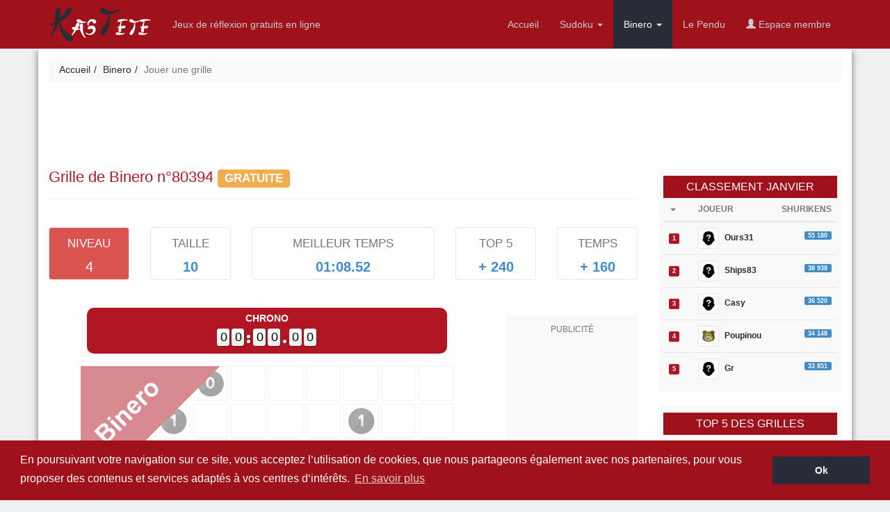

--- FILE ---
content_type: text/html; charset=UTF-8
request_url: https://www.kastete.fr/binero/jouer-une-grille-de-binero?id=215748
body_size: 5948
content:
<!DOCTYPE html>
<html>
	<head>
		<title>Binero : Grilles gratuites du jour à jouer en ligne</title>
		<meta name="robots" content="noindex"/>		<meta name="viewport" content="width=device-width, initial-scale=1, shrink-to-fit=no">
		<meta charset="utf-8"/>		
	<link rel="stylesheet" href="/css/cookie.min.css"/>
	<link rel="stylesheet" href="/css/bootstrap.min.css"/>
	<link rel="stylesheet" href="/css/style-9siR3Ye9V.min.css"/>
	</head>
  <body id="default">
	<div id="signInUp" class="modal fade" tabindex="-1" role="dialog" aria-labelledby="signInUpLabel" aria-hidden="true">
  <div class="modal-dialog">
    <div class="modal-content">
      <div class="modal-header modal-primary">
        <button type="button" class="close" data-dismiss="modal" aria-hidden="true">&times;</button>
        <p id="signInUpLabel" class="modal-title h1 text-center"><span class="glyphicon glyphicon-user pull-left"></span> Espace membre</p>
      </div>
      <div class="modal-body">
				<div class="container-fluid">
					<div class="row">
						<div class="brd-r col-xs-12 col-sm-6 mt20"><span class="label label-success fs16 center-block p5 mb20">Inscription gratuite</span>
<form method="post" accept-charset="utf-8" data-formID="FormRegister" action="/inscription"><div style="display:none;"><input type="hidden" name="_method" value="POST"/><input type="hidden" name="_csrfToken" autocomplete="off" value="70da90f6251cae215dfddd8583ba142027941a62d33b4121edb0f1840f612794145979db5877df100ed26314b63ff11a2733996045cf46d84122188a56ea66bc"/></div><div class="form-group has-feedback ">
  <label for="email">Adresse email</label><input type="email" name="email" class="form-control" maxlength="150" placeholder="Entrez votre adresse email" required="required"/></div>
<div class="form-group has-feedback ">
  <label for="pseudo">Pseudonyme</label><input type="text" name="pseudo" class="form-control" maxlength="100" placeholder="Entrez votre pseudonyme" required="required"/></div>
<div class="form-group has-feedback ">
  <label for="password">Mot de passe</label><input type="password" name="password" class="form-control" placeholder="4 caractères au minimum" required="required"/></div>
<div class="form-group has-feedback ">
  <input type="password" name="password_confirmation" class="form-control" placeholder="Confirmez votre mot de passe" required="required"/></div>
<div class="form-group">
<div class="submit"><input type="submit" onclick="formSubmit(&quot;Register&quot;); return false;" class="btn btn-block btn-col-1" value="Je m&#039;inscris"/></div></div>
</form><p class="small text-muted text-center">En vous inscrivant, vous confirmez avoir lu et accepté les <a href="https://www.kastete.fr/conditions-generales-utilisation" rel="nofollow">Conditions Générales d&#039;Utilisation</a>.</p></div>
						<div class="col-xs-12 col-sm-6 mt20"><span class="label label-success fs16 center-block p5 mb20">Authentification</span>
<form method="post" accept-charset="utf-8" action="/authentification"><div style="display:none;"><input type="hidden" name="_method" value="POST"/><input type="hidden" name="_csrfToken" autocomplete="off" value="70da90f6251cae215dfddd8583ba142027941a62d33b4121edb0f1840f612794145979db5877df100ed26314b63ff11a2733996045cf46d84122188a56ea66bc"/></div><div class="form-group">
  <label for="auth-email">Adresse email</label><input type="text" name="auth_email" class="form-control" placeholder="Entrez votre adresse email" required="required"/></div>
<div class="form-group">
  <label for="auth-password">Mot de passe</label><input type="password" name="auth_password" class="form-control" placeholder="Entrez votre mot de passe" required="required"/></div>
<div class="form-group small">
  <div class="row">
    <div class="col-xs-6">
      <label class="fw-normal" for="keepalive"><input type="checkbox" name="keepalive" value="1" checked="checked"><span class="pl8">Rester connecté</span></label>    </div>
    <div class="col-xs-6 mt5">
      <a href="https://www.kastete.fr/mot-de-passe-oublie" rel="nofollow">Mot de passe oublié</a>    </div>
  </div>
</div>
<div class="form-group">
<div class="submit"><input type="submit" class="btn btn-block btn-col-1" value="Je m&#039;authentifie"/></div></div>
</form></div>
					</div>
				</div>
      </div>
    </div>
  </div>
</div>	<header>
		<nav class="navbar navbar-default navbar-static-top">
	<div class="container">
		<div class="navbar-header">
			<button type="button" class="navbar-toggle" data-toggle="collapse" data-target="#nav-main">
				<span class="sr-only">Toggle navigation</span>
				<span class="icon-bar"></span>
				<span class="icon-bar"></span>
				<span class="icon-bar"></span>
			</button>
			<a href="https://www.kastete.fr/" class="navbar-brand"><img src="https://www.kastete.fr/img/logo-kastete.png" class="img-responsive" alt="KasTete" width="148px" height="60px"/></a>		</div>
		<div id="nav-main" class="collapse navbar-collapse navbar-right">
			<ul class="nav navbar-nav">
				<li >
					<a href="https://www.kastete.fr/">Accueil</a>				</li>
				<li >
					<a href="https://www.kastete.fr/sudoku-en-ligne" class="dropdown-toggle" data-toggle="dropdown">Sudoku <b class="caret"></b></a>					<ul class="dropdown-menu">
						<li>
							<a href="https://www.kastete.fr/sudoku-aleatoire">Jouer un Sudoku</a>						</li>
						<li>
							<a href="https://www.kastete.fr/sudoku/grilles-gratuites-en-ligne">Grilles de Sudoku</a>						</li>
						<li>
							<a href="https://www.kastete.fr/sudoku/regles-du-jeu-et-techniques">Règles du Sudoku</a>						</li>
						<li>
							<a href="https://www.kastete.fr/sudoku-enfant">Sudoku Enfant</a>						</li>
					</ul>
				</li>
				<li class="active">
					<a href="https://www.kastete.fr/binero" class="dropdown-toggle" data-toggle="dropdown">Binero <b class="caret"></b></a>					<ul class="dropdown-menu">
						<li>
							<a href="https://www.kastete.fr/binero/jouer-une-grille-de-binero">Binero en ligne</a>						</li>
						<li>
							<a href="https://www.kastete.fr/binero/les-grilles-de-binero">Grilles de Binero</a>						</li>
						<li>
							<a href="https://www.kastete.fr/binero/regles">Règles du Binero</a>						</li>
					</ul>
				</li>
				<li >
					<a href="https://www.kastete.fr/jeu-du-pendu">Le Pendu</a>				</li>
									<li>
						<a href="https://www.kastete.fr/authentification" id="signInUpLink" onclick="javascript:$('#signInUp').modal('show'); return false;"><span class="glyphicon glyphicon-user"></span> Espace membre</a>				</li>
						</ul>
		</div>
		<div class="hidden-xs hidden-sm">
			<strong class="navbar-text fw-normal">Jeux de réflexion gratuits en ligne</strong>
		</div>
	</div>
</nav>
	</header>
    <section class="container">
      <div class="row">
  <div class="col-xs-12 mb20">
    <ul class="breadcrumb"><li><a href="/">Accueil</a></li><li><a href="/binero">Binero</a></li><li class="active"><span>Jouer une grille</span></li></ul>  </div>
  <div class="text-center">
  <div class="visible-lg-block">
    <script type="text/javascript">
        google_ad_client = "ca-pub-8798988170866789";
        google_ad_slot = "4730465558";
        google_ad_width = 970;
        google_ad_height = 90;
    </script>
    <script type="text/javascript" src="//pagead2.googlesyndication.com/pagead/show_ads.js"></script>
  </div>
  <div class="visible-sm-block visible-md-block">
    <script type="text/javascript">
        google_ad_client = "ca-pub-8798988170866789";
        google_ad_slot = "8403785555";
        google_ad_width = 728;
        google_ad_height = 90;
    </script>
    <script type="text/javascript" src="//pagead2.googlesyndication.com/pagead/show_ads.js"></script>
  </div>
</div>
<div class="visible-xs-block col-xs-12">
  <script async src="//pagead2.googlesyndication.com/pagead/js/adsbygoogle.js"></script>
  <ins class="adsbygoogle"
       style="display:block"
       data-ad-client="ca-pub-8798988170866789"
       data-ad-slot="6888637950"
       data-ad-format="auto"></ins>
  <script>(adsbygoogle = window.adsbygoogle || []).push({});</script>
</div></div>
<div class="row">
	<div class="col-xs-12 col-md-8 col-lg-9"><div id="modal" class="modal fade" tabindex="-1" role="dialog" aria-labelledby="modalLabel" aria-hidden="true"></div>
<div class="page-header mt10">
  <h1 class="mt10">Grille de Binero n°80394 <span class="label label-warning">GRATUITE</span></h1>
</div>
<div class="row hide visible-xs-320 mt40 mb20 text-center">
  <div class="col-xs-6">
    <div class="thumbnail fs20 level-4">
      <p class="h4">NIVEAU</p>
      4    </div>
  </div>
  <div class="col-xs-6">
    <div class="thumbnail fs20">
      <p class="h4 text-muted">TAILLE</p>
      <span class="fw-bold text-primary">10</span>
    </div>
  </div>
  <div class="col-xs-12">
    <div class="thumbnail fs20">
      <p class="h4 text-muted">MEILLEUR TEMPS</p>
              <span class="fw-bold text-primary">01:08.52</span>
          </div>
  </div>
  <div class="col-xs-6">
    <div class="thumbnail fs20">
      <p class="h4 text-muted">TOP 5</p>
      <span class="fw-bold text-primary">+ 240</span>
    </div>
  </div>
  <div class="col-xs-6">
    <div class="thumbnail fs20">
      <p class="h4 text-muted">TEMPS</p>
      <span class="fw-bold text-primary">+ 160</span>
    </div>
  </div>
</div>
<div class="row hidden-xs-320 mt40 mb20 text-center">
  <div class="col-xs-4 col-sm-2 col-md-4 col-lg-2">
    <div class="thumbnail fs20 level-4">
      <p class="h4">NIVEAU</p>
      4    </div>
  </div>
  <div class="col-xs-8 col-sm-4 col-md-8 col-lg-4 col-sm-push-2 col-md-push-0 col-lg-push-2">
    <div class="thumbnail fs20">
      <p class="h4 text-muted">MEILLEUR TEMPS</p>
              <span class="fw-bold text-primary">01:08.52</span>
          </div>
  </div>
  <div class="col-xs-4 col-sm-2 col-md-4 col-lg-2 col-sm-pull-4 col-md-pull-0 col-lg-pull-4">
    <div class="thumbnail fs20">
      <p class="h4 text-muted">TAILLE</p>
      <span class="fw-bold text-primary">10</span>
    </div>
  </div>
  <div class="col-xs-4 col-sm-2 col-md-4 col-lg-2">
    <div class="thumbnail fs20">
      <p class="h4 text-muted">TOP 5</p>
      <span class="fw-bold text-primary">+ 240</span>
    </div>
  </div>
  <div class="col-xs-4 col-sm-2 col-md-4 col-lg-2">
    <div class="thumbnail fs20">
      <p class="h4 text-muted">TEMPS</p>
      <span class="fw-bold text-primary">+ 160</span>
    </div>
  </div>
</div>
<div class="hide visible-xs-480 alert alert-warning text-center" role="alert">
	<span class="glyphicon glyphicon-alert mr8" aria-hidden="true"></span> La grille est trop grande pour être affichée sur votre écran
  <p class="fs16 text-left mt20">Nous vous proposons de jouer :</p>
  <div class="row mt20">
    <div class="col-xs-4">
      <span class="thumbnail m0">
        <a href="/binero/jouer-une-grille-de-binero/4x4">Une grille de 4</a>      </span>
    </div>
    <div class="col-xs-4">
      <span class="thumbnail m0">
        <a href="/binero/jouer-une-grille-de-binero/6x6">Une grille de 6</a>      </span>
    </div>
    <div class="col-xs-4">
      <span class="thumbnail m0">
        <a href="/binero/jouer-une-grille-de-binero/8x8">Une grille de 8</a>      </span>
    </div>
  </div>
</div>
<div class="row hidden-xs-480">
	<div class="col-xs-12 col-sm-9 col-md-12 col-lg-9">
		<div class="row">
			<div class="col-xs-12 col-sm-8 col-sm-offset-2 col-md-10 col-md-offset-1">
					<div class="block chrono">
		<span class="title">chrono</span>
		<div id="chronometer">
			<span class="position">
				<span class="min digit static">0</span>
			</span>
			<span class="position">
				<span class="min digit static">0</span>
			</span>
			<span class="colon"></span>
			<span class="position">
				<span class="sec digit static">0</span>
			</span>
			<span class="position">
				<span class="sec digit static">0</span>
			</span>
			<span class="point"></span>
			<span class="position">
				<span class="ms digit static">0</span>
			</span>
			<span class="position">
				<span class="ms digit static">0</span>
			</span>
		</div>
	</div>
			</div>
			<div class="col-xs-12">
				<div id="GamingGrid" data-csrfToken="70da90f6251cae215dfddd8583ba142027941a62d33b4121edb0f1840f612794145979db5877df100ed26314b63ff11a2733996045cf46d84122188a56ea66bc" data-referer="/"></div>
<div id="GamingImage">
	<img src="https://www.kastete.fr/medias/binero-f60c1b4484ef6326037a788bb645d31b.png" class="img-responsive" alt=""/>			<button id="startGame" type="button" class="btn btn-lg btn-col-1" data-url="https://www.kastete.fr/binero/jouer" data-game="Bineros" data-token="80395">
				<span class="glyphicon glyphicon-play"></span> JOUER
			</button>
		</div>
			</div>
		</div>
	</div>
	<div class="visible-sm-block col-sm-3 mt10 p5">
    <div class="navright text-center"><small class="text-muted">PUBLICITÉ</small>
  <script type="text/javascript">
      google_ad_client = "ca-pub-8798988170866789";
      google_ad_slot = "1095559956";
      google_ad_width = 160;
      google_ad_height = 600;
  </script>
  <script type="text/javascript" src="//pagead2.googlesyndication.com/pagead/show_ads.js"></script>
</div>
	</div>
	<div class="visible-lg-block col-lg-3 mt10">
		<div class="navright text-center"><small class="text-muted">PUBLICITÉ</small>
  <script type="text/javascript">
      google_ad_client = "ca-pub-8798988170866789";
      google_ad_slot = "1095559956";
      google_ad_width = 160;
      google_ad_height = 600;
  </script>
  <script type="text/javascript" src="//pagead2.googlesyndication.com/pagead/show_ads.js"></script>
</div>
	</div>
</div>
<div class="row">
	<div class="col-xs-12 col-sm-6 col-md-10 col-lg-6 col-md-offset-1 col-lg-offset-0 mt60">
		<div class="thumbnail mb10">
	<p class="title">TOP 5 DE LA GRILLE</p>
  <table class="table table-striped">
    <thead class="small text-muted">
      <tr>
        <th class="text-center"><span class="caret"></span></th>
        <th class="text-center">JOUEUR</th>
        <th class="text-center">TEMPS</th>
      </tr>
    </thead>
    <tbody class="text-center">
      				<tr>
					<td>
						<span class="label label-danger">1</span>
					</td>
					<td>
						<div class="dsp-table">
							<div class="dsp-tbl-row">
								<div class="dsp-tbl-cell">
									<a href="https://www.kastete.fr/les-joueurs/profil/1072"><img src="https://www.kastete.fr/img/avatars/32x32/teddy_bear.png" class="img-thumbnail" width="38px" height="38px" alt=""/></a>								</div>
								<div class="dsp-tbl-cell text-left pl8">
									<a href="https://www.kastete.fr/les-joueurs/profil/1072" class="fw-bold">Venus</a>									<div class="small text-muted">30 March 2020 à 22h00</div>
								</div>
							</div>
						</div>
					</td>
					<td>
						<a href="https://www.kastete.fr/binero/temps-de-jeu-de-la-grille-de-binero/80395" class="fw-bold">01:08.52</a>					</td>
				</tr>
							<tr>
					<td>
						<span class="label label-danger">2</span>
					</td>
					<td>
						<div class="dsp-table">
							<div class="dsp-tbl-row">
								<div class="dsp-tbl-cell">
									<a href="https://www.kastete.fr/les-joueurs/profil/1072"><img src="https://www.kastete.fr/img/avatars/32x32/teddy_bear.png" class="img-thumbnail" width="38px" height="38px" alt=""/></a>								</div>
								<div class="dsp-tbl-cell text-left pl8">
									<a href="https://www.kastete.fr/les-joueurs/profil/1072" class="fw-bold">Venus</a>									<div class="small text-muted">18 April 2020 à 09h40</div>
								</div>
							</div>
						</div>
					</td>
					<td>
						<a href="https://www.kastete.fr/binero/temps-de-jeu-de-la-grille-de-binero/80395" class="fw-bold">01:12.63</a>					</td>
				</tr>
							<tr>
					<td>
						<span class="label label-danger">3</span>
					</td>
					<td>
						<div class="dsp-table">
							<div class="dsp-tbl-row">
								<div class="dsp-tbl-cell">
									<a href="https://www.kastete.fr/les-joueurs/profil/1593"><img src="https://www.kastete.fr/img/avatars/32x32/black_widow.png" class="img-thumbnail" width="38px" height="38px" alt=""/></a>								</div>
								<div class="dsp-tbl-cell text-left pl8">
									<a href="https://www.kastete.fr/les-joueurs/profil/1593" class="fw-bold">Priscca56</a>									<div class="small text-muted">02 April 2020 à 12h15</div>
								</div>
							</div>
						</div>
					</td>
					<td>
						<a href="https://www.kastete.fr/binero/temps-de-jeu-de-la-grille-de-binero/80395" class="fw-bold">01:15.50</a>					</td>
				</tr>
							<tr>
					<td>
						<span class="label label-danger">4</span>
					</td>
					<td>
						<div class="dsp-table">
							<div class="dsp-tbl-row">
								<div class="dsp-tbl-cell">
									<a href="https://www.kastete.fr/les-joueurs/profil/5240"><img src="https://www.kastete.fr/img/avatars/32x32/mr_x.png" class="img-thumbnail" width="38px" height="38px" alt=""/></a>								</div>
								<div class="dsp-tbl-cell text-left pl8">
									<a href="https://www.kastete.fr/les-joueurs/profil/5240" class="fw-bold">Hervé</a>									<div class="small text-muted">17 May 2023 à 13h22</div>
								</div>
							</div>
						</div>
					</td>
					<td>
						<a href="https://www.kastete.fr/binero/temps-de-jeu-de-la-grille-de-binero/80395" class="fw-bold">01:19.32</a>					</td>
				</tr>
							<tr>
					<td>
						<span class="label label-danger">5</span>
					</td>
					<td>
						<div class="dsp-table">
							<div class="dsp-tbl-row">
								<div class="dsp-tbl-cell">
									<a href="https://www.kastete.fr/les-joueurs/profil/5240"><img src="https://www.kastete.fr/img/avatars/32x32/mr_x.png" class="img-thumbnail" width="38px" height="38px" alt=""/></a>								</div>
								<div class="dsp-tbl-cell text-left pl8">
									<a href="https://www.kastete.fr/les-joueurs/profil/5240" class="fw-bold">Hervé</a>									<div class="small text-muted">10 June 2023 à 12h28</div>
								</div>
							</div>
						</div>
					</td>
					<td>
						<a href="https://www.kastete.fr/binero/temps-de-jeu-de-la-grille-de-binero/80395" class="fw-bold">01:20.06</a>					</td>
				</tr>
			    </tbody>
  </table>
</div>
	<div class="text-right">
		<a href="https://www.kastete.fr/binero/temps-de-jeu-de-la-grille-de-binero/80395">Classement général de la grille <span class="glyphicon glyphicon-chevron-right" aria-hidden="true"></span></a>	</div>
	</div>
	<div class="col-xs-12 col-sm-6 col-md-12 col-lg-5 col-lg-offset-1 mt40">
    <div class="row hide visible-xs-480">
      <div class="col-xs-12">
        <h2>Binero, des grilles et encore des grilles !</h2>
        <p>Jouez une nouvelle grille de Binero</p>
        <div class="row">
          <div class="col-xs-12">
            <ul class="list-inline text-center"><p class="fs16 fw-bold text-muted">NIVEAU</p>
              <li class="mb10">
                <a href="https://www.kastete.fr/binero/jouer-une-grille-de-binero/debutant" class="badge level-1 pt10">1<p class="pl4">Débutant</p></a>              </li>
              <li class="mb10">
                <a href="https://www.kastete.fr/binero/jouer-une-grille-de-binero/facile" class="badge level-2 pt10">2<p class="pl4">Facile</p></a>              </li>
              <li class="mb10">
                <a href="https://www.kastete.fr/binero/jouer-une-grille-de-binero/moyen" class="badge level-3 pt10">3<p class="pl4">Moyen</p></a>              </li>
              <li class="mb10">
                <a href="https://www.kastete.fr/binero/jouer-une-grille-de-binero/difficile" class="badge level-4 pt10">4<p class="pl4">Difficile</p></a>              </li>
              <li class="mb10">
                <a href="https://www.kastete.fr/binero/jouer-une-grille-de-binero/diabolique" class="badge level-5 pt10">5<p class="pl4">Diabolique</p></a>              </li>
            </ul>
          </div>
          <div class="col-xs-12">
            <ul class="list-inline text-center"><p class="fs16 fw-bold text-muted">TAILLE</p>
              <li class="mb10">
                <a href="https://www.kastete.fr/binero/jouer-une-grille-de-binero/4x4" class="fs20">4</a>              </li>
              <li class="mb10">
                <a href="https://www.kastete.fr/binero/jouer-une-grille-de-binero/6x6" class="fs20">6</a>              </li>
              <li class="mb10">
                <a href="https://www.kastete.fr/binero/jouer-une-grille-de-binero/8x8" class="fs20">8</a>              </li>
              <li class="mb10">
                <a href="https://www.kastete.fr/binero/jouer-une-grille-de-binero/10x10" class="fs20">10</a>              </li>
              <li class="mb10">
                <a href="https://www.kastete.fr/binero/jouer-une-grille-de-binero/12x12" class="fs20">12</a>              </li>
            </ul>
          </div>
        </div>
      </div>
      <div class="col-xs-12">
        <h2>Connaissez-vous le Sudoku ?</h2>
        <ul class="list-unstyled">
          <li>
            <span class="glyphicon glyphicon-chevron-right" aria-hidden="true"></span>
            <a href="https://www.kastete.fr/sudoku-aleatoire">Jouez une grille aléatoire</a>          </li>
          <li>
            <span class="glyphicon glyphicon-chevron-right" aria-hidden="true"></span>
            <a href="https://www.kastete.fr/sudoku-en-ligne">La liste complète des grilles</a>          </li>
          <li>
            <span class="glyphicon glyphicon-chevron-right" aria-hidden="true"></span>
            <a href="https://www.kastete.fr/sudoku/regles-du-jeu-et-techniques">Découvrez les règles du jeu</a>          </li>
          <li>
            <span class="glyphicon glyphicon-chevron-right" aria-hidden="true"></span>
            <a href="https://www.kastete.fr/sudoku4childs/play">Sudoku Enfant</a>          </li>
        </ul>
      </div>
    </div>
    <div class="row hidden-xs-480">
      <div class="col-xs-6 col-sm-12 col-md-6 col-lg-12">
        <h2>Binero, des grilles et encore des grilles !</h2>
        <p>Jouez une nouvelle grille de Binero</p>
        <div class="row">
          <div class="col-xs-12">
            <ul class="list-inline text-center"><p class="fs16 fw-bold text-muted">NIVEAU</p>
              <li class="mb10">
                <a href="https://www.kastete.fr/binero/jouer-une-grille-de-binero/debutant" class="badge level-1 pt10">1<p class="pl4">Débutant</p></a>              </li>
              <li class="mb10">
                <a href="https://www.kastete.fr/binero/jouer-une-grille-de-binero/facile" class="badge level-2 pt10">2<p class="pl4">Facile</p></a>              </li>
              <li class="mb10">
                <a href="https://www.kastete.fr/binero/jouer-une-grille-de-binero/moyen" class="badge level-3 pt10">3<p class="pl4">Moyen</p></a>              </li>
              <li class="mb10">
                <a href="https://www.kastete.fr/binero/jouer-une-grille-de-binero/difficile" class="badge level-4 pt10">4<p class="pl4">Difficile</p></a>              </li>
              <li class="mb10">
                <a href="https://www.kastete.fr/binero/jouer-une-grille-de-binero/diabolique" class="badge level-5 pt10">5<p class="pl4">Diabolique</p></a>              </li>
            </ul>
          </div>
          <div class="col-xs-12">
            <ul class="list-inline text-center"><p class="fs16 fw-bold text-muted">TAILLE</p>
              <li class="mb10">
                <a href="https://www.kastete.fr/binero/jouer-une-grille-de-binero/4x4" class="fs20">4</a>              </li>
              <li class="mb10">
                <a href="https://www.kastete.fr/binero/jouer-une-grille-de-binero/6x6" class="fs20">6</a>              </li>
              <li class="mb10">
                <a href="https://www.kastete.fr/binero/jouer-une-grille-de-binero/8x8" class="fs20">8</a>              </li>
              <li class="mb10">
                <a href="https://www.kastete.fr/binero/jouer-une-grille-de-binero/10x10" class="fs20">10</a>              </li>
              <li class="mb10">
                <a href="https://www.kastete.fr/binero/jouer-une-grille-de-binero/12x12" class="fs20">12</a>              </li>
            </ul>
          </div>
        </div>
      </div>
      <div class="col-xs-6 col-sm-12 col-md-6 col-lg-12">
        <h2>Connaissez-vous le Sudoku ?</h2>
        <ul class="list-unstyled">
          <li>
            <span class="glyphicon glyphicon-chevron-right" aria-hidden="true"></span>
            <a href="https://www.kastete.fr/sudoku-aleatoire">Jouez une grille aléatoire</a>          </li>
          <li>
            <span class="glyphicon glyphicon-chevron-right" aria-hidden="true"></span>
            <a href="https://www.kastete.fr/sudoku-en-ligne">La liste complète des grilles</a>          </li>
          <li>
            <span class="glyphicon glyphicon-chevron-right" aria-hidden="true"></span>
            <a href="https://www.kastete.fr/sudoku/regles-du-jeu-et-techniques">Découvrez les règles du jeu</a>          </li>
          <li>
            <span class="glyphicon glyphicon-chevron-right" aria-hidden="true"></span>
            <a href="https://www.kastete.fr/sudoku4childs/play">Sudoku Enfant</a>          </li>
        </ul>
      </div>
    </div>
	</div>
</div>
</div>
  <div class="col-xs-12 visible-xs-block visible-sm-block">
    <div class="row">
      <div class="hide visible-xs-480 col-xs-12 col-sm-5 col-sm-offset-1 mt20 mb20"><div class="navright">
  <span class="title">CLASSEMENT JANVIER</span>
  <table class="table table-hover small">
    <thead class="text-muted">
      <tr >
        <th class="text-left"><span class="caret"></span></th>
        <th>JOUEUR</th>
        <th class="text-right">SHURIKENS</th>
      </tr>
    </thead>
    <tbody>
      				<tr>
					<td class="text-left">
						<span class="label label-danger">1</span>
					</td>
					<td colspan="2" class="fw-bold">
						<a href="https://www.kastete.fr/les-joueurs/profil/5340" class="pull-left"><img src="https://www.kastete.fr/img/avatars/32x32/mr_x.png" class="img-thumbnail img-thumbnail-xs mr8" width="38px" height="38px" alt=""/>Ours31</a>						<span class="label label-primary pull-right mt5">55 180</span>
					</td>
				</tr>
							<tr>
					<td class="text-left">
						<span class="label label-danger">2</span>
					</td>
					<td colspan="2" class="fw-bold">
						<a href="https://www.kastete.fr/les-joueurs/profil/226" class="pull-left"><img src="https://www.kastete.fr/img/avatars/32x32/mr_x.png" class="img-thumbnail img-thumbnail-xs mr8" width="38px" height="38px" alt=""/>Ships83</a>						<span class="label label-primary pull-right mt5">38 938</span>
					</td>
				</tr>
							<tr>
					<td class="text-left">
						<span class="label label-danger">3</span>
					</td>
					<td colspan="2" class="fw-bold">
						<a href="https://www.kastete.fr/les-joueurs/profil/4702" class="pull-left"><img src="https://www.kastete.fr/img/avatars/32x32/mr_x.png" class="img-thumbnail img-thumbnail-xs mr8" width="38px" height="38px" alt=""/>Casy</a>						<span class="label label-primary pull-right mt5">36 520</span>
					</td>
				</tr>
							<tr>
					<td class="text-left">
						<span class="label label-danger">4</span>
					</td>
					<td colspan="2" class="fw-bold">
						<a href="https://www.kastete.fr/les-joueurs/profil/396" class="pull-left"><img src="https://www.kastete.fr/img/avatars/32x32/teddy_bear.png" class="img-thumbnail img-thumbnail-xs mr8" width="38px" height="38px" alt=""/>Poupinou</a>						<span class="label label-primary pull-right mt5">34 148</span>
					</td>
				</tr>
							<tr>
					<td class="text-left">
						<span class="label label-danger">5</span>
					</td>
					<td colspan="2" class="fw-bold">
						<a href="https://www.kastete.fr/les-joueurs/profil/1950" class="pull-left"><img src="https://www.kastete.fr/img/avatars/32x32/mr_x.png" class="img-thumbnail img-thumbnail-xs mr8" width="38px" height="38px" alt=""/>Gr</a>						<span class="label label-primary pull-right mt5">33 851</span>
					</td>
				</tr>
			    </tbody>
  </table>
</div></div>
      <div class="hide visible-xs-480  col-xs-12 col-sm-5 mt20"><div class="navright">
  <span class="title">TOP 5 DES GRILLES</span>
  <table class="table table-hover">
    <thead class="text-muted small">
      <tr>
        <th class="text-center">N°</th>
        <th class="text-center">NIVEAU</th>
                  <th class="text-center">TAILLE</th>
                <th class="text-center">JOUÉE</th>
      </tr>
    </thead>
    <tbody class="text-center">
      				<tr>
					<td>
						<a href="https://www.kastete.fr/binero/jouer-une-grille-de-binero?id=244252"><span class="btn btn-xs btn-col-1">164001</span></a>					</td>
					<td>
						<a href="https://www.kastete.fr/binero/les-grilles-de-binero?level=5" class="badge level-5">5</a>					</td>
											<td>
							<a href="https://www.kastete.fr/binero/les-grilles-de-binero?size=12">12</a>						</td>
										<td>
						<span class="badge">26</span>
					</td>
				</tr>
							<tr>
					<td>
						<a href="https://www.kastete.fr/binero/jouer-une-grille-de-binero?id=244250"><span class="btn btn-xs btn-col-1">163999</span></a>					</td>
					<td>
						<a href="https://www.kastete.fr/binero/les-grilles-de-binero?level=5" class="badge level-5">5</a>					</td>
											<td>
							<a href="https://www.kastete.fr/binero/les-grilles-de-binero?size=12">12</a>						</td>
										<td>
						<span class="badge">23</span>
					</td>
				</tr>
							<tr>
					<td>
						<a href="https://www.kastete.fr/binero/jouer-une-grille-de-binero?id=244525"><span class="btn btn-xs btn-col-1">164138</span></a>					</td>
					<td>
						<a href="https://www.kastete.fr/binero/les-grilles-de-binero?level=5" class="badge level-5">5</a>					</td>
											<td>
							<a href="https://www.kastete.fr/binero/les-grilles-de-binero?size=12">12</a>						</td>
										<td>
						<span class="badge">23</span>
					</td>
				</tr>
							<tr>
					<td>
						<a href="https://www.kastete.fr/binero/jouer-une-grille-de-binero?id=244106"><span class="btn btn-xs btn-col-1">163927</span></a>					</td>
					<td>
						<a href="https://www.kastete.fr/binero/les-grilles-de-binero?level=5" class="badge level-5">5</a>					</td>
											<td>
							<a href="https://www.kastete.fr/binero/les-grilles-de-binero?size=12">12</a>						</td>
										<td>
						<span class="badge">21</span>
					</td>
				</tr>
							<tr>
					<td>
						<a href="https://www.kastete.fr/binero/jouer-une-grille-de-binero?id=244364"><span class="btn btn-xs btn-col-1">164057</span></a>					</td>
					<td>
						<a href="https://www.kastete.fr/binero/les-grilles-de-binero?level=4" class="badge level-4">4</a>					</td>
											<td>
							<a href="https://www.kastete.fr/binero/les-grilles-de-binero?size=12">12</a>						</td>
										<td>
						<span class="badge">21</span>
					</td>
				</tr>
			    </tbody>
  </table>
</div></div>
      <div class="hidden-xs-480 col-xs-6 mt20"><div class="navright">
  <span class="title">CLASSEMENT JANVIER</span>
  <table class="table table-hover small">
    <thead class="text-muted">
      <tr >
        <th class="text-left"><span class="caret"></span></th>
        <th>JOUEUR</th>
        <th class="text-right">SHURIKENS</th>
      </tr>
    </thead>
    <tbody>
      				<tr>
					<td class="text-left">
						<span class="label label-danger">1</span>
					</td>
					<td colspan="2" class="fw-bold">
						<a href="https://www.kastete.fr/les-joueurs/profil/5340" class="pull-left"><img src="https://www.kastete.fr/img/avatars/32x32/mr_x.png" class="img-thumbnail img-thumbnail-xs mr8" width="38px" height="38px" alt=""/>Ours31</a>						<span class="label label-primary pull-right mt5">55 180</span>
					</td>
				</tr>
							<tr>
					<td class="text-left">
						<span class="label label-danger">2</span>
					</td>
					<td colspan="2" class="fw-bold">
						<a href="https://www.kastete.fr/les-joueurs/profil/226" class="pull-left"><img src="https://www.kastete.fr/img/avatars/32x32/mr_x.png" class="img-thumbnail img-thumbnail-xs mr8" width="38px" height="38px" alt=""/>Ships83</a>						<span class="label label-primary pull-right mt5">38 938</span>
					</td>
				</tr>
							<tr>
					<td class="text-left">
						<span class="label label-danger">3</span>
					</td>
					<td colspan="2" class="fw-bold">
						<a href="https://www.kastete.fr/les-joueurs/profil/4702" class="pull-left"><img src="https://www.kastete.fr/img/avatars/32x32/mr_x.png" class="img-thumbnail img-thumbnail-xs mr8" width="38px" height="38px" alt=""/>Casy</a>						<span class="label label-primary pull-right mt5">36 520</span>
					</td>
				</tr>
							<tr>
					<td class="text-left">
						<span class="label label-danger">4</span>
					</td>
					<td colspan="2" class="fw-bold">
						<a href="https://www.kastete.fr/les-joueurs/profil/396" class="pull-left"><img src="https://www.kastete.fr/img/avatars/32x32/teddy_bear.png" class="img-thumbnail img-thumbnail-xs mr8" width="38px" height="38px" alt=""/>Poupinou</a>						<span class="label label-primary pull-right mt5">34 148</span>
					</td>
				</tr>
							<tr>
					<td class="text-left">
						<span class="label label-danger">5</span>
					</td>
					<td colspan="2" class="fw-bold">
						<a href="https://www.kastete.fr/les-joueurs/profil/1950" class="pull-left"><img src="https://www.kastete.fr/img/avatars/32x32/mr_x.png" class="img-thumbnail img-thumbnail-xs mr8" width="38px" height="38px" alt=""/>Gr</a>						<span class="label label-primary pull-right mt5">33 851</span>
					</td>
				</tr>
			    </tbody>
  </table>
</div></div>
      <div class="hidden-xs-480 col-xs-6 mt20"><div class="navright">
  <span class="title">TOP 5 DES GRILLES</span>
  <table class="table table-hover">
    <thead class="text-muted small">
      <tr>
        <th class="text-center">N°</th>
        <th class="text-center">NIVEAU</th>
                  <th class="text-center">TAILLE</th>
                <th class="text-center">JOUÉE</th>
      </tr>
    </thead>
    <tbody class="text-center">
      				<tr>
					<td>
						<a href="https://www.kastete.fr/binero/jouer-une-grille-de-binero?id=244252"><span class="btn btn-xs btn-col-1">164001</span></a>					</td>
					<td>
						<a href="https://www.kastete.fr/binero/les-grilles-de-binero?level=5" class="badge level-5">5</a>					</td>
											<td>
							<a href="https://www.kastete.fr/binero/les-grilles-de-binero?size=12">12</a>						</td>
										<td>
						<span class="badge">26</span>
					</td>
				</tr>
							<tr>
					<td>
						<a href="https://www.kastete.fr/binero/jouer-une-grille-de-binero?id=244250"><span class="btn btn-xs btn-col-1">163999</span></a>					</td>
					<td>
						<a href="https://www.kastete.fr/binero/les-grilles-de-binero?level=5" class="badge level-5">5</a>					</td>
											<td>
							<a href="https://www.kastete.fr/binero/les-grilles-de-binero?size=12">12</a>						</td>
										<td>
						<span class="badge">23</span>
					</td>
				</tr>
							<tr>
					<td>
						<a href="https://www.kastete.fr/binero/jouer-une-grille-de-binero?id=244525"><span class="btn btn-xs btn-col-1">164138</span></a>					</td>
					<td>
						<a href="https://www.kastete.fr/binero/les-grilles-de-binero?level=5" class="badge level-5">5</a>					</td>
											<td>
							<a href="https://www.kastete.fr/binero/les-grilles-de-binero?size=12">12</a>						</td>
										<td>
						<span class="badge">23</span>
					</td>
				</tr>
							<tr>
					<td>
						<a href="https://www.kastete.fr/binero/jouer-une-grille-de-binero?id=244106"><span class="btn btn-xs btn-col-1">163927</span></a>					</td>
					<td>
						<a href="https://www.kastete.fr/binero/les-grilles-de-binero?level=5" class="badge level-5">5</a>					</td>
											<td>
							<a href="https://www.kastete.fr/binero/les-grilles-de-binero?size=12">12</a>						</td>
										<td>
						<span class="badge">21</span>
					</td>
				</tr>
							<tr>
					<td>
						<a href="https://www.kastete.fr/binero/jouer-une-grille-de-binero?id=244364"><span class="btn btn-xs btn-col-1">164057</span></a>					</td>
					<td>
						<a href="https://www.kastete.fr/binero/les-grilles-de-binero?level=4" class="badge level-4">4</a>					</td>
											<td>
							<a href="https://www.kastete.fr/binero/les-grilles-de-binero?size=12">12</a>						</td>
										<td>
						<span class="badge">21</span>
					</td>
				</tr>
			    </tbody>
  </table>
</div></div>
    </div>
  </div>
  <div class="visible-md-block visible-lg-block">
    <div class="col-md-4 col-lg-3">
      <div class="mt10"><div class="navright">
  <span class="title">CLASSEMENT JANVIER</span>
  <table class="table table-hover small">
    <thead class="text-muted">
      <tr >
        <th class="text-left"><span class="caret"></span></th>
        <th>JOUEUR</th>
        <th class="text-right">SHURIKENS</th>
      </tr>
    </thead>
    <tbody>
      				<tr>
					<td class="text-left">
						<span class="label label-danger">1</span>
					</td>
					<td colspan="2" class="fw-bold">
						<a href="https://www.kastete.fr/les-joueurs/profil/5340" class="pull-left"><img src="https://www.kastete.fr/img/avatars/32x32/mr_x.png" class="img-thumbnail img-thumbnail-xs mr8" width="38px" height="38px" alt=""/>Ours31</a>						<span class="label label-primary pull-right mt5">55 180</span>
					</td>
				</tr>
							<tr>
					<td class="text-left">
						<span class="label label-danger">2</span>
					</td>
					<td colspan="2" class="fw-bold">
						<a href="https://www.kastete.fr/les-joueurs/profil/226" class="pull-left"><img src="https://www.kastete.fr/img/avatars/32x32/mr_x.png" class="img-thumbnail img-thumbnail-xs mr8" width="38px" height="38px" alt=""/>Ships83</a>						<span class="label label-primary pull-right mt5">38 938</span>
					</td>
				</tr>
							<tr>
					<td class="text-left">
						<span class="label label-danger">3</span>
					</td>
					<td colspan="2" class="fw-bold">
						<a href="https://www.kastete.fr/les-joueurs/profil/4702" class="pull-left"><img src="https://www.kastete.fr/img/avatars/32x32/mr_x.png" class="img-thumbnail img-thumbnail-xs mr8" width="38px" height="38px" alt=""/>Casy</a>						<span class="label label-primary pull-right mt5">36 520</span>
					</td>
				</tr>
							<tr>
					<td class="text-left">
						<span class="label label-danger">4</span>
					</td>
					<td colspan="2" class="fw-bold">
						<a href="https://www.kastete.fr/les-joueurs/profil/396" class="pull-left"><img src="https://www.kastete.fr/img/avatars/32x32/teddy_bear.png" class="img-thumbnail img-thumbnail-xs mr8" width="38px" height="38px" alt=""/>Poupinou</a>						<span class="label label-primary pull-right mt5">34 148</span>
					</td>
				</tr>
							<tr>
					<td class="text-left">
						<span class="label label-danger">5</span>
					</td>
					<td colspan="2" class="fw-bold">
						<a href="https://www.kastete.fr/les-joueurs/profil/1950" class="pull-left"><img src="https://www.kastete.fr/img/avatars/32x32/mr_x.png" class="img-thumbnail img-thumbnail-xs mr8" width="38px" height="38px" alt=""/>Gr</a>						<span class="label label-primary pull-right mt5">33 851</span>
					</td>
				</tr>
			    </tbody>
  </table>
</div></div>
      <div class="mt20"><div class="navright">
  <span class="title">TOP 5 DES GRILLES</span>
  <table class="table table-hover">
    <thead class="text-muted small">
      <tr>
        <th class="text-center">N°</th>
        <th class="text-center">NIVEAU</th>
                  <th class="text-center">TAILLE</th>
                <th class="text-center">JOUÉE</th>
      </tr>
    </thead>
    <tbody class="text-center">
      				<tr>
					<td>
						<a href="https://www.kastete.fr/binero/jouer-une-grille-de-binero?id=244252"><span class="btn btn-xs btn-col-1">164001</span></a>					</td>
					<td>
						<a href="https://www.kastete.fr/binero/les-grilles-de-binero?level=5" class="badge level-5">5</a>					</td>
											<td>
							<a href="https://www.kastete.fr/binero/les-grilles-de-binero?size=12">12</a>						</td>
										<td>
						<span class="badge">26</span>
					</td>
				</tr>
							<tr>
					<td>
						<a href="https://www.kastete.fr/binero/jouer-une-grille-de-binero?id=244250"><span class="btn btn-xs btn-col-1">163999</span></a>					</td>
					<td>
						<a href="https://www.kastete.fr/binero/les-grilles-de-binero?level=5" class="badge level-5">5</a>					</td>
											<td>
							<a href="https://www.kastete.fr/binero/les-grilles-de-binero?size=12">12</a>						</td>
										<td>
						<span class="badge">23</span>
					</td>
				</tr>
							<tr>
					<td>
						<a href="https://www.kastete.fr/binero/jouer-une-grille-de-binero?id=244525"><span class="btn btn-xs btn-col-1">164138</span></a>					</td>
					<td>
						<a href="https://www.kastete.fr/binero/les-grilles-de-binero?level=5" class="badge level-5">5</a>					</td>
											<td>
							<a href="https://www.kastete.fr/binero/les-grilles-de-binero?size=12">12</a>						</td>
										<td>
						<span class="badge">23</span>
					</td>
				</tr>
							<tr>
					<td>
						<a href="https://www.kastete.fr/binero/jouer-une-grille-de-binero?id=244106"><span class="btn btn-xs btn-col-1">163927</span></a>					</td>
					<td>
						<a href="https://www.kastete.fr/binero/les-grilles-de-binero?level=5" class="badge level-5">5</a>					</td>
											<td>
							<a href="https://www.kastete.fr/binero/les-grilles-de-binero?size=12">12</a>						</td>
										<td>
						<span class="badge">21</span>
					</td>
				</tr>
							<tr>
					<td>
						<a href="https://www.kastete.fr/binero/jouer-une-grille-de-binero?id=244364"><span class="btn btn-xs btn-col-1">164057</span></a>					</td>
					<td>
						<a href="https://www.kastete.fr/binero/les-grilles-de-binero?level=4" class="badge level-4">4</a>					</td>
											<td>
							<a href="https://www.kastete.fr/binero/les-grilles-de-binero?size=12">12</a>						</td>
										<td>
						<span class="badge">21</span>
					</td>
				</tr>
			    </tbody>
  </table>
</div></div>
							<div class="visible-md-block mt20">
					<div class="navright text-center"><small class="text-muted">PUBLICITÉ</small>
  <script type="text/javascript">
      google_ad_client = "ca-pub-8798988170866789";
      google_ad_slot = "1664043159";
      google_ad_width = 250;
      google_ad_height = 250;
  </script>
  <script type="text/javascript" src="//pagead2.googlesyndication.com/pagead/show_ads.js"></script>
</div>
				</div>
			    </div>
  </div>
</div>	  <div class="visible-xs-block mb60">&nbsp;</p>
    </section>
    <footer>
		<div class="container">
  <div class="row">
    <div class="col-xs-12 col-sm-11">
      <div class="page-header">
        <p>PLAN DU SITE</p>
      </div>
      <div class="row">
        <div class="col-xs-6 col-sm-3 mb10">
          <p>
						<a href="https://www.kastete.fr/">Accueil</a>					</p>
          <p>
						<a href="https://www.kastete.fr/nous-contacter">Nous contacter</a>					</p>
          <p>
						<a href="https://www.kastete.fr/conditions-generales-utilisation">CGU</a>					</p>
        </div>
        <div class="col-xs-6 col-sm-3 mb10">
          <p class="fw-bold">SUDOKU</p>
          <p>
						<a href="https://www.kastete.fr/sudoku-aleatoire">Jouer un Sudoku</a>					</p>
          <p>
						<a href="https://www.kastete.fr/sudoku/grilles-gratuites-en-ligne">Grilles de Sudoku</a>					</p>
          <p>
						<a href="https://www.kastete.fr/sudoku/regles-du-jeu-et-techniques">Règles du Sudoku</a>					</p>
          <p>
						<a href="https://www.kastete.fr/sudoku-enfant">Sudoku Enfant</a>					</p>
        </div>
        <div class="col-xs-6 col-sm-3 mb10">
          <p class="fw-bold">BINERO</p>
          <p>
						<a href="https://www.kastete.fr/binero/jouer-une-grille-de-binero">Binero en ligne</a>					</p>
          <p>
						<a href="https://www.kastete.fr/binero/les-grilles-de-binero">Grilles de Binero</a>					</p>
          <p>
						<a href="https://www.kastete.fr/binero/regles">Règles du Binero</a>					</p>
        </div>
        <div class="col-xs-6 col-sm-3 mb10">
			<p class="fw-bold">LE PENDU</p>
			<p>
				<a href="https://www.kastete.fr/jeu-du-pendu">Jouer au pendu</a>			</p>
        </div>
      </div>
    </div>
    <div class="hidden-xs col-sm-1 text-center">
      <a href="#" class="btn btn-col-1 mt10">
        <span class="glyphicon glyphicon-arrow-up"></span>
      </a>
    </div>
  </div>
</div>    </footer>
	
	<script src="/js/jquery.min.js"></script>
	<script src="/js/jquery-ui.min.js"></script>
	<script src="/js/cookie.min.js"></script>
	<script src="/js/bootstrap.min.js"></script>
	<script src="/js/script-9s29CDPcu.min.js"></script>
	    <script>

  (function(i,s,o,g,r,a,m){i['GoogleAnalyticsObject']=r;i[r]=i[r]||function(){
  (i[r].q=i[r].q||[]).push(arguments)},i[r].l=1*new Date();a=s.createElement(o),
  m=s.getElementsByTagName(o)[0];a.async=1;a.src=g;m.parentNode.insertBefore(a,m)
  })(window,document,'script','//www.google-analytics.com/analytics.js','ga');

  ga('create', 'UA-51012880-1', 'auto');
  ga('require', 'displayfeatures');
  ga('send', 'pageview');

</script>
	<!-- exec_time:0.224 -->  </body>
</html>


--- FILE ---
content_type: text/html; charset=utf-8
request_url: https://www.google.com/recaptcha/api2/aframe
body_size: 267
content:
<!DOCTYPE HTML><html><head><meta http-equiv="content-type" content="text/html; charset=UTF-8"></head><body><script nonce="P0FDUeXfDpwntRJ0Jsi8kA">/** Anti-fraud and anti-abuse applications only. See google.com/recaptcha */ try{var clients={'sodar':'https://pagead2.googlesyndication.com/pagead/sodar?'};window.addEventListener("message",function(a){try{if(a.source===window.parent){var b=JSON.parse(a.data);var c=clients[b['id']];if(c){var d=document.createElement('img');d.src=c+b['params']+'&rc='+(localStorage.getItem("rc::a")?sessionStorage.getItem("rc::b"):"");window.document.body.appendChild(d);sessionStorage.setItem("rc::e",parseInt(sessionStorage.getItem("rc::e")||0)+1);localStorage.setItem("rc::h",'1769100950502');}}}catch(b){}});window.parent.postMessage("_grecaptcha_ready", "*");}catch(b){}</script></body></html>

--- FILE ---
content_type: text/css
request_url: https://www.kastete.fr/css/style-9siR3Ye9V.min.css
body_size: 3381
content:
@media screen and (max-width:480px){.hidden-xs-320{display:none !important}.visible-xs-320{display:block !important}table tr.visible-xs-320{display:table-row !important}table th.visible-xs-320,table td.visible-xs-320{display:table-cell !important}}@media screen and (max-width:600px){.hidden-xs-480{display:none !important}.visible-xs-480{display:block !important}table tr.visible-xs-480{display:table-row !important}footer a{line-height:2em}}@media screen and (max-width:768px){section{padding-bottom:180px !important}.navbar-brand>img{max-width:80%;margin-top:5px}div.headline h1{margin-top:20px !important}h1{font-size:19px !important}h2{font-size:17px !important}h3{font-size:16px !important}div.headline .split{margin-bottom:25px !important}.modal-body div[class*="col-"]:first-child{border-right:none !important}#GridSort{display:inline !important;width:auto !important}#ads_be{margin-left:-10px}}html{min-height:100%;position:relative}body{margin-bottom:200px}footer{position:absolute;width:100%;bottom:0;background-color:#9f111b;font-size:13px;border-top:2px solid #FFF}footer .container{margin-top:40px;margin-bottom:30px}footer .page-header{margin-top:0;margin-bottom:10px;padding-left:10px;border-bottom:1px solid #CCC}footer .page-header p{margin-bottom:0;font-weight:700}footer .page-header+div p{padding-left:10px}footer .page-header+div p a{display:block}footer .page-header+div p a:hover,footer .page-header+div p a:focus{color:#FFF;text-decoration:none}section{padding-bottom:100px;background-color:#FFF;box-shadow:0 0 10px #777}footer,footer a{color:#CCC}.navright{padding:10px 6px;background-color:#f9f9f9}.navright .title,p.title{display:block;font-size:16px;padding:5px;color:#fff;background-color:#9f111b;text-align:center}.navright a.btn{display:block;margin-top:10px;padding:5px;background-color:lightgrey;color:#777}h1{color:#b11623}h2{color:#b11623}h2.title{color:#FFF}textarea{resize:none}table.none th,table.none td{border:0 !important}.navbar{border-bottom:2px solid #FFF}.navbar-brand{padding:5px 15px}.navbar-default .navbar-text{color:#ccc}.navbar-header .visible-xs-inline-block{margin-top:25px}.navbar-default .navbar-nav>.open>a,.navbar-default .navbar-nav>.open>a:hover,.navbar-default .navbar-nav>.open>a:focus{background-color:#3d4252}.modal-primary{background-color:#b11623}.modal-header{border-top-left-radius:6px;border-top-right-radius:6px}.modal-content{border:2px solid #FFF}.modal-body .brd-r{border-right:1px solid #ccc}.modal-body div[class*='col-']:last-child{border-right:0}.thumbnail{background-color:#fff}.breadcrumb{margin:10px 0 0 0}.table{margin-bottom:0}.table>thead>tr>th,.table>tbody>tr>th,.table>tfoot>tr>th,.table>thead>tr>td,.table>tbody>tr>td,.table>tfoot>tr>td{vertical-align:middle}.modal-primary>.close{color:#FFF;opacity:.7}.modal-primary>.close:hover,.modal-primary>.close:focus{opacity:1}.fw-normal{font-weight:500}.fw-bold{font-weight:700}.fs-13{font-size:13px}.fs-14{font-size:14px}.fs16{font-size:16px}.fs18{font-size:18px}.fs20{font-size:20px}.form-control-feedback.nolabel{top:0}.m0{margin:0 !important}.mt5{margin-top:5px}.mt10{margin-top:10px}.mt20{margin-top:20px}.mt40{margin-top:40px}.mt60{margin-top:60px}.mb0{margin-bottom:0}.mb10{margin-bottom:10px}.mb20{margin-bottom:20px}.mb60{margin-bottom:60px}.mt-section{margin-top:20px}.mb-section{margin-bottom:60px}.mr8{margin-right:8px}.mr10{margin-right:10px}.mr20{margin-right:20px}.ml35{margin-left:35px}.p0{padding:0}.p5{padding:5px}.pt10{padding-top:10px}.pl4{padding-left:4px}.pl8{padding-left:8px}.dsp-inline{display:inline}.ul{text-decoration:underline}div.dsp-table{display:table;table-layout:fixed}div.dsp-table div.dsp-tbl-row{display:table-row}div.dsp-table div.dsp-tbl-row div.dsp-tbl-cell{display:table-cell;vertical-align:middle}#ph{margin-top:5px}#ph h1{margin-top:0}.badge-sudoku,.badge-binero{padding:5px 7px;text-transform:uppercase;background-color:#b11623}table a:hover .label-info,table a:focus .label-info{background-color:#9f111b}table a:hover,table a:focus{text-decoration:none}table .strong{font-size:14px;font-weight:700;color:#292c37}table .strong a:hover,table .strong a:focus{color:#9f111b}table th.empty{width:49px;border:none !important}table td.empty{background-color:#FFF !important;border:none !important}a.deco-none:hover,a.deco-none:focus{text-decoration:none}.h1{margin:20px 0 10px 0;color:#b11623;font-size:22px;font-family:inherit;font-weight:500;line-height:1.1}.h2{color:#b11623;font-size:20px;margin:0 0 20px;font-family:inherit;font-weight:500;line-height:1.1}.panel-primary>.panel-heading>p{margin-bottom:0}.navbar-default .navbar-text strong{font-weight:normal}#GamingImage>img{opacity:.5;margin:0 auto}#GamingImage>button{position:absolute;top:50%;left:50%;transform:translate(-50%,-50%);padding:20px 40px}div.gaming_grid{display:table;margin:0 auto 0 auto;border-spacing:4px}div.gaming_grid .table-row{display:table-row}div.gaming_grid .table-row .table-cell{display:table-cell;padding:4px;border:1px solid #e6e6e6;border-radius:4px}div.gaming_grid .table-row .table-cell{padding:0}div.gaming_grid.sudoku table{border:1px solid #999}div.gaming_grid.sudoku table.color,div.gaming_grid.sudoku4child table.color{background-color:#fafafa}div.gaming_grid.sudoku table tr td{border:1px solid #e6e6e6}div.gaming_grid.sudoku table tr:first-child td{border-top:0}div.gaming_grid.sudoku table tr:last-child td{border-bottom:0}div.gaming_grid.sudoku table tr td:first-child{border-left:0}div.gaming_grid.sudoku table tr td:last-child{border-right:0}#sudoku4child{height:640px;padding-top:30px;background:url(/img/bg_child.png) no-repeat bottom center,#fec949;background:url(/img/bg_child.png) no-repeat bottom center,-webkit-linear-gradient(top,#fec949,#fec949,50%,#feec7a);background:url(/img/bg_child.png) no-repeat bottom center,-moz-linear-gradient(top,#fec949,#fec949,50%,#feec7a);background:url(/img/bg_child.png) no-repeat bottom center,-o-linear-gradient(top,#fec949,#fec949,50%,#feec7a);background:url(/img/bg_child.png) no-repeat bottom center,linear-gradient(top,#fec949,#fec949,50%,#feec7a);border:10px solid #fec949;border-radius:10px}#sudoku4child .chrono{margin-top:30px;background-color:#d72229}div.gaming_grid.sudoku4child{border-spacing:0;border:4px solid #8bc33e;background-color:#fff;border-radius:5px}div.gaming_grid.sudoku4child .table-row .table-cell{border-radius:0}div.gaming_grid.sudoku4child .table-row .table-cell tr td{border:2px solid #8bc33e}#selection{position:absolute;display:none;width:118px;padding:6px;text-align:center;background-color:#f5f5f5;border:1px solid #e6e6e6;border-radius:4px;z-index:1}#selection.sudoku4child{width:170px}.bullet{display:block;width:40px;height:40px;margin:4px;background:url('/img/sprite_numbers.png') no-repeat 0 0}.sudoku4child .bullet{width:70px;height:70px}.sudoku4child.animaux .bullet{background:url('/img/sprite_animaux.png') no-repeat 0 0}.sudoku4child.fruits .bullet{background:url('/img/sprite_fruits.png') no-repeat 0 0}.sudoku4child.animaux .bullet.none,.sudoku4child.fruits .bullet.none{background:0}.bullet.none{background:0}.bullet.active.b1{background-position:-44px 0}.bullet.active.b2{background-position:-89px 0}.bullet.active.b3{background-position:-134px 0}.bullet.active.b4{background-position:-178px 0}.bullet.active.b5{background-position:-223px 0}.bullet.active.b6{background-position:-267px 0}.bullet.active.b7{background-position:-312px 0}.bullet.active.b8{background-position:-357px 0}.bullet.active.b9{background-position:-401px 0}.bullet.T.b0{background-position:0 -40px}.bullet.T.b1{background-position:-44px -80px}.bullet.S.b1{background-position:-44px -40px}.bullet.S.b2{background-position:-89px -40px}.bullet.S.b3{background-position:-134px -40px}.bullet.S.b4{background-position:-178px -40px}.bullet.S.b5{background-position:-223px -40px}.bullet.S.b6{background-position:-267px -40px}.bullet.S.b7{background-position:-312px -40px}.bullet.S.b8{background-position:-357px -40px}.bullet.S.b9{background-position:-401px -40px}.bullet.note.b0{background-position:0 -120px}.bullet.note.b1{background-position:-44px -120px}.bullet.note.b2{background-position:-89px -120px}.bullet.note.b3{background-position:-134px -120px}.bullet.note.b4{background-position:-178px -120px}.bullet.note.b5{background-position:-223px -120px}.bullet.note.b6{background-position:-267px -120px}.bullet.note.b7{background-position:-312px -120px}.bullet.note.b8{background-position:-357px -120px}.bullet.note.b9{background-position:-401px -120px}.bullet-xs{display:inline-block;width:32px;height:31px;background:#fff url('/img/sprite_numbers-xs.png') no-repeat 0 0;border:1px solid #e6e6e6}.sudoku4child .bullet-xs{width:73px;height:73px}.sudoku4child.animaux .bullet-xs{background:#fff url('/img/sprite_animaux.png') no-repeat 0 0}.sudoku4child.fruits .bullet-xs{background:#fff url('/img/sprite_fruits.png') no-repeat 0 0}.bullet-xs.none{background-image:none}.bullet-xs.T.b0{background-position:1px 1px}.bullet-xs.T.b1{background-position:-30px -27px}.bullet-xs.S.b1{background-position:-30px 1px}.bullet-xs.S.b2{background-position:-62px 1px}.bullet-xs.S.b3{background-position:-93px 1px}.bullet-xs.S.b4{background-position:-124px 1px}.bullet-xs.S.b5{background-position:-155px 1px}.bullet-xs.S.b6{background-position:-187px 1px}.bullet-xs.S.b7{background-position:-218px 1px}.bullet-xs.S.b8{background-position:-249px 1px}.bullet-xs.S.b9{background-position:-280px 1px}.bullet-xs.note.b0{background-position:1px -56px}.bullet-xs.note.b1{background-position:-30px -56px}.bullet-xs.note.b2{background-position:-62px -56px}.bullet-xs.note.b3{background-position:-93px -56px}.bullet-xs.note.b4{background-position:-124px -56px}.bullet-xs.note.b5{background-position:-155px -56px}.bullet-xs.note.b6{background-position:-187px -56px}.bullet-xs.note.b7{background-position:-218px -56px}.bullet-xs.note.b8{background-position:-249px -56px}.bullet-xs.note.b9{background-position:-280px -56px}.sudoku4child .bullet.active.b1{background-position:0 0}.sudoku4child .bullet.active.b2{background-position:0 -70px}.sudoku4child .bullet.active.b3{background-position:0 -140px}.sudoku4child .bullet.active.b4{background-position:0 -210px}.sudoku4child .bullet-xs.S.b1{background-position:0 0}.sudoku4child .bullet-xs.S.b2{background-position:0 -70px}.sudoku4child .bullet-xs.S.b3{background-position:0 -140px}.sudoku4child .bullet-xs.S.b4{background-position:0 -210px}.sudoku4child .bullet.SB.b1{background-position:0 0}.sudoku4child .bullet.SB.b2{background-position:0 -70px}.sudoku4child .bullet.SB.b3{background-position:0 -140px}.sudoku4child .bullet.SB.b4{background-position:0 -210px}#chronometer{width:auto;margin:0 auto;font:18px/1.4 'Open Sans Condensed',sans-serif;text-align:center;letter-spacing:-3px}#chronometer .position{display:inline-block;height:1.6em;overflow:hidden;position:relative;width:1.05em}#chronometer .digit{position:absolute;display:block;width:1em;background-color:#f5f5f5;border-radius:.2em;text-align:center;color:#000;letter-spacing:-1px}#chronometer .digit.static{box-shadow:1px 1px 1px rgba(4,4,4,0.35);background-image:linear-gradient(bottom,#efefef 50%,#FFF 50%);background-image:-o-linear-gradient(bottom,#efefef 50%,#FFF 50%);background-image:-moz-linear-gradient(bottom,#efefef 50%,#FFF 50%);background-image:-webkit-linear-gradient(bottom,#efefef 50%,#FFF 50%);background-image:-ms-linear-gradient(bottom,#efefef 50%,#FFF 50%);background-image:-webkit-gradient(linear,left bottom,left top,color-stop(0.5,#efefef),color-stop(0.5,#FFF))}#chronometer .colon,#chronometer .point{display:inline-block;width:8px;height:1.6em;position:relative}#chronometer .colon:before,#chronometer .colon:after,#chronometer .point:before{position:absolute;width:5px;height:5px;background-color:#FFF;border-radius:50%;left:50%;margin-left:-3px;top:.5em;box-shadow:1px 1px 1px rgba(4,4,4,0.5);content:''}#chronometer .colon:after{top:.9em}#chronometer .point:before{top:.9em}div.block{margin-bottom:10px;border-radius:10px}div.block span.title{display:block;padding:5px 0;text-align:center;color:#FFF;text-transform:uppercase;font-weight:700;border-top-left-radius:10px;border-top-right-radius:10px}div.block.chrono{background-color:#b11623}img.img-thumbnail-xs{width:30px;height:30px}img.img-thumbnail.avatar{display:inline;margin-right:8px}span.required{position:absolute;display:inline-block;width:16px;height:16px;top:0;right:15px;margin:10px 10px 0 0;background:url('/img/required.gif') no-repeat 0 0}div.panel-body img.ico.pull-left{margin-top:-10px;margin-right:15px}.jumbotron{text-align:center}.jumbotron h2{margin:0;padding:6px;background-color:#b11623;color:#FFF;border-radius:6px}.jumbotron span.label{font-size:50px}p.modal-title.h1{color:#FFF;line-height:1.42857;margin:0}table.click tbody tr:hover,table.click tbody tr:focus{cursor:pointer;background-color:#f9f9f9}table.click a{color:#333}table.click a:hover,table.click a:focus{text-decoration:none}div.headline>div:first-child{padding-left:0}div.headline h1{margin:40px 0 20px 0;font-size:32px;text-align:center;text-shadow:1px 1px 1px #e6e6e6}div.headline div.split{width:256px;margin:16px auto 30px auto;border-top:1px solid #e6e6e6}div.headline div.news{padding:15px;background-color:#b11623;border-radius:10px;color:#FFF;text-align:center}div.headline div.news h2{margin-top:0;color:#FFF}.level-1,.level-2,.level-3,.level-4,.level-5{color:#FFF}.level-1{background-color:#9a4fd9}.level-2{background-color:#5cb85c}.level-3{background-color:#428bca}.level-4{background-color:#d9534f}.level-5{background-color:#000}span.glyphicon-ok-sign-ok{color:#5cb85c}span.glyphicon-fire-empty,span.glyphicon-ok-sign-ko{color:#dadada}.btn-col-1{background-color:#292c37;color:#FFF}.btn-col-1:hover,.btn-col-1:focus{background-color:#9f111b;color:#FFF}.btn-col-2{background-color:#d72229;color:#FFF}.btn-col-2:hover,.btn-col-2:focus{background-color:#f3912e;color:#FFF}.text-danger{color:#b11623}.badge-danger{background-color:#b11623}.blk-col-1{margin-bottom:20px;padding:8px 15px;background-color:#f9f9f9;border-radius:4px}.blk-col-1 .h2{margin-bottom:10px;font-size:18px;color:#333}.pub>small{display:block}.donut-inner{display:block;margin:-70px -35px 45px 0;font-size:18px;font-weight:bold}.donut-inner+.legend{margin-left:30px;color:#777}.ranking{margin-top:60px}.ranking strong{display:block;color:#777}.ranking .label-danger{display:inline-block;font-size:24px}.d-day{font-size:70px;text-align:center}.sp-line{margin:30px 0;border-top:2px dashed #f0f0f0}

--- FILE ---
content_type: application/javascript
request_url: https://www.kastete.fr/js/script-9s29CDPcu.min.js
body_size: 1854
content:
var min=0,sec=0,ms=0,stopwatch,tab={},css="",counter=0;window.addEventListener("load",function(){window.cookieconsent.initialise({palette:{popup:{background:"#9f111b",text:"#ffffff"},button:{background:"#292c37",text:"#ffffff"}},content:{message:"En poursuivant votre navigation sur ce site, vous acceptez l’utilisation de cookies, que nous partageons également avec nos partenaires, pour vous proposer des contenus et services adaptés à vos centres d’intérêts.",dismiss:"Ok",link:"En savoir plus",href:"/conditions-generales-utilisation"}})});$(function(){if(sessionStorage){sessionStorage.removeItem("in_progress")}$("input[id^=value_]").each(function(a){$(this).val("")});$("#toplink").click(function(){$("html, body").animate({scrollTop:0},"fast")});$("#GridSort").change(function(){var c=document.location.pathname,e=document.location.search.replace(/(^\?)/,"").split("&"),a=$(this).attr("name"),b,d={};if(e!=""){e.map(function(f){b=f.split("=");d[b[0]]=b[1]})}d[a]=$(this).val();location.assign(c+"?"+$.param(d))});$("input[name='choice']").change(function(){$("input[type='submit'].disabled").removeClass("disabled")})});function polling(){if($("input[type='radio']:checked").val()){$.ajax({type:"POST",url:$("#PollAnswerForm").attr("action"),data:$("#PollAnswerForm").serialize(),dataType:"json",success:function(b){if(b.counter){var a=$("#PollCount").html();$("#PollCount").html(parseInt(a)+1)}$("#PollMsg").html(b.msg)}})}}$("button[id=startGame]").click(function(a){if(sessionStorage){var b=$(this);$.ajax({type:"POST",url:b.attr("data-url"),dataType:"json",data:{token:b.attr("data-token")},beforeSend:function(c){c.setRequestHeader("X-CSRF-Token",$("#GamingGrid").attr("data-csrfToken"))},success:function(c){$("#GamingImage").remove();$("#GamingGrid").append(c.elm);b.addClass("disabled");switch(b.attr("data-game")){case"Sudokus":case"Sudoku4child":css="S";break;case"Sudoku4bb":css="SB";break;case"Bineros":css="T";break}sessionStorage.setItem("in_progress",1);sessionStorage.setItem("token",c.token);timer()}})}});function timer(){ms++;if(ms>99){ms=0;sec++}if(sec>59){sec=0;min++}if(ms>9){$("#chronometer > .position > span.ms:first").html(String(ms).substr(0,1));$("#chronometer > .position > span.ms:last").html(String(ms).substr(1,1))}else{$("#chronometer > .position > span.ms:last").html(String(ms).substr(0,1))}if(sec>9){$("#chronometer > .position > span.sec:first").html(String(sec).substr(0,1));$("#chronometer > .position > span.sec:last").html(String(sec).substr(1,1))}else{$("#chronometer > .position > span.sec:last").html(String(sec).substr(0,1))}if(min>9){$("#chronometer > .position > span.min:first").html(String(min).substr(0,1));$("#chronometer > .position > span.min:last").html(String(min).substr(1,1))}else{$("#chronometer > .position > span.min:last").html(String(min).substr(0,1))}stopwatch=setTimeout("timer()",10)}$("#GamingGrid").on("click","span[id^=cellS]",function(c){if(sessionStorage.in_progress!==undefined){var d=$(this).attr("id").match(/[0-9]+/),a=$("input[id^=cellI"+d+"]").val(),b=sessionStorage.lastValue;if(b!==undefined){$("#select"+b).removeClass("none")}if(a!=""){$("#select"+a).addClass("none");$("#selNote").removeClass();$("#selNote").addClass("bullet-xs note b"+a);sessionStorage.setItem("lastValue",a)}else{$("#selNote").addClass("hide")}$("#selection").show().offset({top:c.pageY-10,left:c.pageX-10});sessionStorage.setItem("cell",d);sessionStorage.setItem("selectShow",1)}});$(document).keyup(function(a){if(a.keyCode==27){if(sessionStorage.selectShow!==undefined){$("#selection").hide();sessionStorage.removeItem("selectShow")}}});$("#GamingGrid").on("click","span[id^=select], span[id=selNote]",function(c){if(sessionStorage.in_progress!==undefined){var d=$(this).attr("id").match(/[0-9]+/),a=sessionStorage.cell,e=$("#Grid #cellI"+a).val(),b=true;if(d!==null){if(d==e){$("#Grid #cellI"+a).attr("value","");$("#cellS"+a).addClass("none")}else{$("#Grid #cellI"+a).attr("value",d);$("#cellS"+a).removeClass();$("#cellS"+a).addClass("bullet "+css+" b"+d);$("input[id^=cellI]").each(function(f){if($(this).val()==""){b=false;return false}});if(b===true){$.ajax({type:"POST",url:$("#FormGrid").attr("action"),dataType:"html",data:{t:sessionStorage.getItem("token"),d:$("#FormGrid").serialize()},beforeSend:function(f){f.setRequestHeader("X-CSRF-Token",$("#GamingGrid").attr("data-csrfToken"))},success:function(f){if(f.length>0){clearTimeout(stopwatch);sessionStorage.removeItem("in_progress");sessionStorage.removeItem("token");$("#modal").on("hidden.bs.modal",function(){location.href=$("#GamingGrid").attr("data-referer")}).append(f).modal("show")}}})}}}else{$("#Grid #cellI"+a).attr("value","");$("#cellS"+a).removeClass();$("#cellS"+a).addClass("bullet note b"+e)}$("#selection").hide();sessionStorage.removeItem("selectShow")}});$("#GamingGrid").on("click","span[id^=note]",function(b){if(sessionStorage.in_progress!==undefined){var c=$(this).attr("id").match(/[0-9]+/),a=sessionStorage.cell;$("#Grid #cellI"+a).attr("value","");$("#cellS"+a).removeClass();$("#cellS"+a).addClass("bullet note b"+c);$("#selection").hide();sessionStorage.removeItem("selectShow")}});$("button[id=myAvatar]").click(function(a){var b=$(this);$.ajax({type:"GET",url:b.attr("data-url"),beforeSend:function(c){c.setRequestHeader("X-CSRF-Token",b.attr("data-csrfToken"))},success:function(c){$("#modal").html(c).modal("show")}})});function formSubmit(a){$.getScript("https://www.google.com/recaptcha/api.js?render=6LfuZ7kUAAAAAOZWa0aCOPY1lUYcGyGySoXD_8Eq",function(){grecaptcha.ready(function(){grecaptcha.execute("6LfuZ7kUAAAAAOZWa0aCOPY1lUYcGyGySoXD_8Eq",{action:a}).then(function(b){$("form[data-formID^=Form"+a+"]").prepend("<input type='hidden' name='g-recaptcha-response' value='"+b+"'>").submit()})})})};

--- FILE ---
content_type: text/plain
request_url: https://www.google-analytics.com/j/collect?v=1&_v=j102&a=1850563095&t=pageview&_s=1&dl=https%3A%2F%2Fwww.kastete.fr%2Fbinero%2Fjouer-une-grille-de-binero%3Fid%3D215748&ul=en-us%40posix&dt=Binero%20%3A%20Grilles%20gratuites%20du%20jour%20%C3%A0%20jouer%20en%20ligne&sr=1280x720&vp=1280x720&_u=IGBAgEABAAAAACAAI~&jid=1465319441&gjid=1595150593&cid=1347991972.1769100949&tid=UA-51012880-1&_gid=839250326.1769100949&_slc=1&z=1257439974
body_size: -450
content:
2,cG-028ZTN4KYM